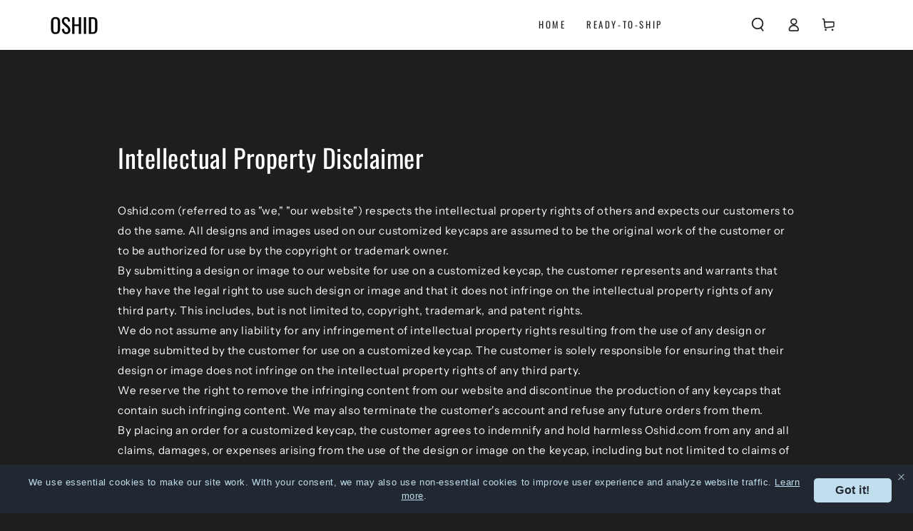

--- FILE ---
content_type: text/css
request_url: https://oshid.com/cdn/shop/t/10/assets/base.css?v=81229912426285059981683606622
body_size: 8546
content:
:root{--color-foreground: var(--color-base-text);--color-background: var(--color-base-background);--color-heading: var(--color-base-heading);--color-border: var(--color-base-border)}:root{--color-button-background: var(--color-base-accent);--color-button-border: var(--color-base-accent);--color-button-text: var(--color-base-solid-button-labels)}.button--secondary{--color-button-background: var(--color-background);--color-button-border: var(--color-base-outline-button-labels);--color-button-text: var(--color-base-outline-button-labels)}.button--tertiary{--color-button-background: var(--color-background);--color-button-border: var(--color-border);--color-button-text: var(--color-base-outline-button-labels)}:root{--color-link: var(--color-base-outline-button-labels)}:root{--color-badge-background: rgba(var(--color-background), .95);--color-badge-foreground: rgb(var(--color-foreground));--color-badge-border: rgb(var(--color-border))}:root{--duration-short: .1s;--duration-default: .25s;--duration-long: .5s;--duration-animate: 1s;--image-position: center center}.no-js:not(html){display:none!important}html.no-js .no-js:not(html){display:block!important}.no-js-inline{display:none!important}html.no-js .no-js-inline{display:inline-block!important}html.no-js .no-js-hidden{display:none!important}html{-moz-osx-font-smoothing:grayscale;-webkit-font-smoothing:antialiased}.page-width{max-width:var(--page-width);margin:0 auto;padding:0 1.5rem}.page-width-desktop{padding:0;margin:0 auto}@media screen and (min-width: 750px){.page-width{padding:0 5rem}.page-width--narrow{padding:0 9rem}.page-width-desktop{padding:0}}@media screen and (min-width: 990px){.page-width--inner{padding:0 15rem}.page-width--narrow{max-width:72.6rem;padding:0}.page-width-desktop{max-width:var(--page-width);padding:0 5rem}}.page-width--full-width{max-width:100%;padding:0}.section+.section{margin-top:var(--spacing-sections-mobile)}@media screen and (min-width: 750px){.section+.section{margin-top:var(--spacing-sections-desktop)}}.element-margin{margin-top:5rem}.element-margin-small{margin-top:3rem}@media screen and (min-width: 750px){.element-margin{margin-top:calc(5rem + var(--page-width-margin))}}[data-page-rendering] .shopify-section+.shopify-section{content-visibility:auto}.shopify-design-mode[data-page-rendering] .shopify-section+.shopify-section,.no-js [data-page-rendering] .shopify-section+.shopify-section{content-visibility:visible}body{color:rgb(var(--color-foreground));background-color:rgb(var(--color-background));overflow-x:hidden}.background-secondary{border-top:.1rem solid rgb(var(--color-border));padding:4rem 0 5rem}@media screen and (min-width: 750px){.background-secondary{padding:6rem 0 5rem}}.grid-auto-flow{display:grid;grid-auto-flow:column}.page-margin,.shopify-challenge__container{margin:7rem auto}.rte-width{max-width:82rem;margin:0 auto 2rem}.list-unstyled{margin:0;padding:0;list-style:none}.hidden{display:none!important}.visually-hidden{position:absolute!important;overflow:hidden;width:.1rem;height:.1rem;margin:-.1rem;padding:0;border:0;clip:rect(0 0 0 0);word-wrap:normal!important}.visually-hidden--inline{margin:0;height:1em}.overflow-hidden{overflow:hidden}body.overflow-hidden{padding-inline-end:var(--scrollbar-width)}.skip-to-content-link:focus{z-index:9999;position:inherit;width:auto;height:auto;clip:auto}.full-width-link{position:absolute;top:0;right:0;bottom:0;left:0;z-index:2}.heading,h1,h2,h3,h4,h5,.h0,.h1,.h2,.h3,.h4,.h5{font-family:var(--font-heading-family);font-style:var(--font-heading-style);font-weight:var(--font-heading-weight);letter-spacing:calc(var(--font-heading-scale) * .06rem);color:rgb(var(--color-heading));line-height:calc(1 + .3/max(1,var(--font-heading-scale)))}.h0{font-size:calc(var(--font-heading-scale) * 3.6rem)}@media only screen and (min-width: 750px){.h0{font-size:calc(var(--font-heading-scale) * 6rem)}}h1,.h1{font-size:calc(var(--font-heading-scale) * 2.8rem)}@media only screen and (min-width: 750px){h1,.h1{font-size:calc(var(--font-heading-scale) * 4rem)}}h2,.h2{font-size:calc(var(--font-heading-scale) * 2rem)}@media only screen and (min-width: 750px){h2,.h2{font-size:calc(var(--font-heading-scale) * 2.8rem)}}h3,.h3{font-size:calc(var(--font-heading-scale) * 1.7rem)}@media only screen and (min-width: 750px){h3,.h3{font-size:calc(var(--font-heading-scale) * 2rem)}}h4,.h4{font-family:var(--font-heading-family);font-style:var(--font-heading-style);font-size:calc(var(--font-heading-scale) * 1.5rem)}@media only screen and (min-width: 750px){h4,.h4{font-size:calc(var(--font-heading-scale) * 1.6rem)}}h5,.h5{font-size:calc(var(--font-heading-scale) * 1.2rem)}@media only screen and (min-width: 750px){h5,.h5{font-size:calc(var(--font-heading-scale) * 1.3rem)}}h6,.h6{color:rgba(var(--color-foreground),.75);margin-block-start:1.67em;margin-block-end:1.67em}[data-heading-capitalize] h1,[data-heading-capitalize] h2,[data-heading-capitalize] h3,[data-heading-capitalize] .h0,[data-heading-capitalize] .h1,[data-heading-capitalize] .h2,[data-heading-capitalize] .h3,[data-heading-capitalize] .card-information__text,[data-heading-capitalize] .bundle-products .product-title{text-transform:uppercase}[data-heading-capitalize] .article-card__title,[data-heading-capitalize] .article-template__navigation .h3{font-size:calc(var(--font-heading-scale) * 1.7rem - .2rem);letter-spacing:.2em}[data-heading-capitalize] .card-information__text.h4,[data-heading-capitalize] .bundle-products .product-title{font-size:calc(var(--font-heading-scale) * 1.5rem - .2rem);letter-spacing:.2em}@media only screen and (min-width: 750px){[data-heading-capitalize] .article-card__title,[data-heading-capitalize] .article-template__navigation .h3{font-size:calc(var(--font-heading-scale) * 2rem - .2rem)}[data-heading-capitalize] .card-information__text.h4,[data-heading-capitalize] .bundle-products .product-title{font-size:calc(var(--font-heading-scale) * 1.6rem - .2rem)}}blockquote{font-style:italic;color:rgba(var(--color-foreground),.75);border-inline-start:.2rem solid rgb(var(--color-border));padding-inline-start:1rem}@media screen and (min-width: 750px){blockquote{padding-inline-start:1.5rem}}.caption{font-size:1rem;letter-spacing:.07rem;line-height:calc(1 + .7 / var(--font-body-scale))}@media screen and (min-width: 750px){.caption{font-size:1.2rem}}.typeset0,.typeset,.typeset2,.typeset3{line-height:calc(1 + .4 / var(--font-body-scale));color:rgb(var(--color-foreground))}.typeset0{font-size:1.3rem}@media screen and (min-width: 750px){.typeset0{font-size:1.4rem}}.typeset{font-size:1.5rem}@media screen and (min-width: 750px){.typeset{font-size:1.6rem}}.typeset2{font-size:1.8rem}@media screen and (min-width: 750px){.typeset2{font-size:2rem}}.typeset3{font-size:2rem}@media screen and (min-width: 750px){.typeset3{font-size:2.4rem}}.typeset .link,.typeset2 .link,.typeset3 .link{font-size:inherit}.caption-with-letter-spacing{font-size:1rem;letter-spacing:.13rem;line-height:calc(1 + .2 / var(--font-body-scale));text-transform:uppercase;color:rgba(var(--color-foreground),.75)}.caption-with-letter-spacing .link{font-size:inherit;color:inherit}.caption-large,.customer .field input,.customer select,.field__input,.form__label,.select__select{font-size:1.3rem;line-height:calc(1 + .5 / var(--font-body-scale));letter-spacing:.04rem}.color-foreground{color:rgb(var(--color-foreground))}table:not([class]){table-layout:fixed;border-collapse:collapse;font-size:1.4rem;border-style:hidden;box-shadow:0 0 0 .1rem rgb(var(--color-border))}table:not([class]) td,table:not([class]) th{padding:1em;border:.1rem solid rgb(var(--color-border))}@media screen and (max-width: 749px){.small-hide{display:none!important}}@media screen and (min-width: 750px) and (max-width: 989px){.medium-hide{display:none!important}}@media screen and (min-width: 990px){.large-up-hide{display:none!important}}.center{text-align:center}.left{text-align:start}.right{text-align:end}@media screen and (max-width: 749px){.mobile-center{text-align:center}.mobile-left{text-align:start}.mobile-right{text-align:end}}.uppercase{text-transform:uppercase}.light{opacity:.7}a:empty,ul:empty,dl:empty,div:empty,section:empty,article:empty,p:empty,h1:empty,h2:empty,h3:empty,h4:empty,h5:empty,h6:empty{display:none}.link{font-family:inherit;font-size:1.4rem;cursor:pointer;padding:0;position:relative;border:none;box-shadow:none;text-decoration:none;color:rgb(var(--color-link));background-color:transparent;background-image:linear-gradient(to top,rgb(var(--color-border)) 0px 0px),linear-gradient(to top,transparent 0px,transparent 0px);background-repeat:no-repeat;background-position:right bottom,right bottom;background-size:0% .1rem,100% .1rem;transition-property:background-size;transition-timing-function:ease;transition-duration:var(--duration-default)}@media screen and (hover: hover){.link:hover{background-position:left bottom,left bottom;background-size:100% .1rem,100% .1rem}}.link--text{color:rgb(var(--color-foreground))}.link--underline{background-image:linear-gradient(to top,rgb(var(--color-link)) 0px 0px),linear-gradient(to top,rgb(var(--color-border)) 0px 0px)}.link-with-icon{background-image:none;display:inline-flex;align-items:center;text-decoration:none;white-space:nowrap}.link-with-icon .label{position:relative}@media screen and (hover: hover){.link-with-icon .label{background-color:transparent;background-image:linear-gradient(to top,rgb(var(--color-link)) 0px 0px),linear-gradient(to top,rgb(var(--color-border)) 0px 0px);background-repeat:no-repeat;background-position:right bottom,right bottom;background-size:0% .1rem,100% .1rem;transition:background-size var(--duration-default) ease}.link-with-icon:hover .label{background-position:left bottom,left bottom;background-size:100% .1rem,100% .1rem}}.link-with-icon .icon{width:1.8rem;height:1.8rem;margin-inline-end:1rem}.circle-divider:after{content:"\2022";font-weight:400;margin:0 1.3rem 0 1.5rem}.circle-divider:last-of-type:after{content:none}.dash-divider:after{content:"\2014";font-weight:400;margin:0 1rem 0 1.2rem}.dash-divider:last-of-type:after{content:none}hr{border:none;height:.1rem;background-color:rgb(var(--color-border));display:block;margin:5rem 0}@media screen and (min-width: 750px){hr{margin:7rem 0}}.full-unstyled-link{text-decoration:none;color:currentColor;display:block;position:absolute;top:0;right:0;bottom:0;left:0;z-index:1}.placeholder{background-color:rgba(var(--color-base-text),.04);color:rgba(var(--color-base-text),.55);fill:rgba(var(--color-base-text),.55)}details>*{box-sizing:border-box}.break{word-break:break-word}.visibility-hidden{visibility:hidden}@media (prefers-reduced-motion){.motion-reduce{transition:none!important;animation:none!important}}@media screen and (hover: hover){.animate-arrow .icon-arrow path{transform:translate(-.25rem);transition:transform var(--duration-default) ease}.animate-arrow:hover .icon-arrow path{transform:translate(-.05rem)}}summary{cursor:pointer;list-style:none;position:relative}summary .icon-caret{position:absolute;top:50%;right:1.5rem;margin-top:-.3rem;height:.6rem;transition:transform var(--duration-default) ease}summary::-webkit-details-marker{display:none}.disclosure-has-popup{position:relative}.disclosure-has-popup[open]>summary:before{content:"";position:fixed;top:0;left:0;width:100vw;height:100vh;z-index:2;display:block;cursor:default;background:none}.disclosure-has-popup>summary:before{content:none}.disclosure-has-popup[open]>summary+*{z-index:101}*:focus{outline:0;box-shadow:none}*:focus-visible{outline:.2rem solid rgb(var(--color-keyboard-focus));outline-offset:.3rem;box-shadow:0 0 0 .3rem rgb(var(--color-background)),0 0 .5rem .4rem rgba(var(--color-keyboard-focus),.5)}.focused,.no-js *:focus{outline:.2rem solid rgb(var(--color-keyboard-focus));outline-offset:.3rem;box-shadow:0 0 0 .3rem rgb(var(--color-background)),0 0 .5rem .4rem rgba(var(--color-keyboard-focus),.5)}.no-js *:focus:not(:focus-visible){outline:0;box-shadow:none}.focus-inset:focus-visible{outline:.2rem solid rgb(var(--color-keyboard-focus));outline-offset:-.2rem;box-shadow:0 0 .2rem rgba(var(--color-keyboard-focus),.5)}.focused.focus-inset,.no-js .focus-inset:focus{outline:.2rem solid rgb(var(--color-keyboard-focus));outline-offset:-.2rem;box-shadow:0 0 .2rem rgba(var(--color-keyboard-focus),.5)}.no-js .focus-inset:focus:not(:focus-visible){outline:0;box-shadow:none}.focus-none{box-shadow:none!important;outline:0!important}.focus-offset:focus-visible{outline:.2rem solid rgb(var(--color-keyboard-focus));outline-offset:1rem;box-shadow:0 0 0 1rem rgb(var(--color-background)),0 0 .2rem 1.2rem rgba(var(--color-keyboard-focus),.5)}.focus-offset.focused,.no-js .focus-offset:focus{outline:.2rem solid rgb(var(--color-keyboard-focus));outline-offset:1rem;box-shadow:0 0 0 1rem rgb(var(--color-background)),0 0 .2rem 1.2rem rgba(var(--color-keyboard-focus),.5)}.no-js .focus-offset:focus:not(:focus-visible){outline:0;box-shadow:none}.title-wrapper{display:flex;flex-wrap:wrap;align-items:flex-end;justify-content:space-between;gap:1rem;margin-bottom:2rem}.title-wrapper.center{justify-content:center}.title-wrapper.right{justify-content:flex-end}.title-wrapper .title{margin:0}.title{margin:3rem 0 2rem}.title--primary{margin:4rem 0}@media screen and (min-width: 990px){.title{margin:5rem 0 3rem}.title--primary{margin:2rem 0}.title-wrapper{margin-bottom:3rem;align-items:center}}.title-wrapper .link{font-size:1.6rem;margin-top:0;flex-shrink:0}.title-wrapper .link-with-icon{display:flex;align-items:center;text-transform:uppercase;font-family:var(--font-heading-family);font-size:calc(var(--font-heading-scale) * 1.3rem);letter-spacing:.3rem;font-weight:600}.title-wrapper.right .link-with-icon .icon{width:1.5rem}.title-wrapper--no-margin{margin-bottom:0}.title-wrapper--no-heading{display:none}@media screen and (max-width: 989px){.title-wrapper--mobile-link{display:flex}}[data-heading-center] .title-wrapper:not(.title-wrapper--no-heading){flex-direction:column;align-items:center;text-align:center}[data-heading-center] .page-title{text-align:center}.title .link{font-size:inherit;line-height:normal}.subtitle{font-size:1.6rem;line-height:calc(1 + .6 / var(--font-body-scale));letter-spacing:.05rem;color:rgba(var(--color-foreground),.7)}@media screen and (min-width: 750px){.subtitle{font-size:1.8rem;line-height:calc(1 + .8 / var(--font-body-scale))}}.grid{display:flex;flex-wrap:wrap;margin-bottom:2rem;padding:0;list-style:none;column-gap:var(--grid-horizontal-spacing);--grid-horizontal-spacing: 1rem}@media screen and (min-width: 480px){.grid{--grid-horizontal-spacing: 2rem}}@media screen and (min-width: 750px){.grid{--grid-horizontal-spacing: 3rem}}.grid__item{padding-bottom:.5rem;flex-grow:1;flex-shrink:0;width:calc(25% - var(--grid-horizontal-spacing) * 3 / 4);max-width:calc(50% - var(--grid-horizontal-spacing) / 2)}@media screen and (min-width: 750px){.grid__item{padding-bottom:1rem}.grid__item--one-third{max-width:100%;width:calc(33.33% - var(--grid-horizontal-spacing) / 2)}.grid__item--two-third{max-width:100%;width:calc(66.67% - var(--grid-horizontal-spacing) / 2)}.grid__item--one-quarter{max-width:100%;width:calc(25% - var(--grid-horizontal-spacing) / 2)}.grid__item--three-quarter{max-width:100%;width:calc(75% - var(--grid-horizontal-spacing) / 2)}}.grid--gapless{margin-bottom:0;--grid-horizontal-spacing: 0rem}.grid--gapless .grid__item{padding-bottom:0}@media screen and (max-width: 749px){.grid__item.slider__slide--full-width{width:100%;max-width:none}}@media screen and (min-width: 750px) and (max-width: 989px){.grid--1-col-tablet .grid__item{max-width:100%}.grid--one-third-max.grid--2-col-tablet .grid__item{max-width:calc(50% - var(--grid-horizontal-spacing) / 2)}.grid--one-third-max.grid--3-col-tablet .grid__item{max-width:calc(33.33% - var(--grid-horizontal-spacing) * 2 / 3)}}@media screen and (min-width: 990px){.grid--one-third-max.grid--3-col-desktop .grid__item{max-width:calc(33.33% - var(--grid-horizontal-spacing) * 2 / 3)}}.grid--1-col .grid__item{max-width:100%;width:100%}.grid--3-col .grid__item{width:calc(33.33% - var(--grid-horizontal-spacing) * 2 / 3)}@media screen and (min-width: 750px){.grid--3-col .grid__item{width:calc(33.33% - var(--grid-horizontal-spacing) * 2 / 3)}}.grid--2-col .grid__item{width:calc(50% - var(--grid-horizontal-spacing) / 2);max-width:100%}@media screen and (min-width: 750px){.grid--2-col .grid__item{width:calc(50% - var(--grid-horizontal-spacing) / 2);max-width:calc(50% - var(--grid-horizontal-spacing) / 2)}.grid--4-col-tablet .grid__item{width:calc(25% - var(--grid-horizontal-spacing) * 3 / 4)}.grid--3-col-tablet .grid__item{width:calc(33.33% - var(--grid-horizontal-spacing) * 2 / 3)}.grid--2-col-tablet .grid__item{width:calc(50% - var(--grid-horizontal-spacing) / 2)}.grid--1-col-tablet .grid__item{width:100%}}@media screen and (min-width: 990px){.grid--5-col-desktop .grid__item{width:calc(20% - var(--grid-horizontal-spacing) * 4 / 5)}.grid--4-col-desktop .grid__item{width:calc(25% - var(--grid-horizontal-spacing) * 3 / 4)}.grid--3-col-desktop .grid__item{width:calc(33.33% - var(--grid-horizontal-spacing) * 2 / 3)}.grid--2-col-desktop .grid__item{width:calc(50% - var(--grid-horizontal-spacing) / 2)}}@media screen and (max-width: 480px){.grid--1-col-mobile .grid__item{max-width:100%;width:100%}}.grid__item--vertical-align{align-self:center}.grid__item--full-width{flex:0 0 100%;max-width:100%}.grid--no-gutters{column-gap:0}.grid--no-gutters .grid__item{padding-bottom:0}.media-wrapper{display:block;position:relative;overflow:hidden;background-color:rgb(var(--color-placeholder))}[data-lazy-image] .media-wrapper.loading,.media-wrapper[loading]{position:relative}[data-lazy-image] .media-wrapper.loading:before,[data-lazy-image] .media-wrapper.loading:after,.media-wrapper[loading]:before,.media-wrapper[loading]:after{content:"";position:absolute;width:5rem;height:.2rem;left:50%;top:50%;margin-top:-.1rem;margin-left:-2.5rem;z-index:1;background-color:rgb(var(--color-base-background))}[data-lazy-image] .media-wrapper.loading:before,.media-wrapper[loading]:before{opacity:1;background-color:rgb(var(--color-base-text))}[data-lazy-image] .media-wrapper.loading:after,[data-lazy-image] .media-wrapper--small.loading:after,.media-wrapper[loading]:after{animation:preloading 1.5s infinite ease;will-change:transform}[data-lazy-image] .media-wrapper.loading img[is=lazy-image],.media-wrapper[loading] img[is=lazy-image]{opacity:0}.media-wrapper--large[loading]:before,.media-wrapper--large[loading]:after{width:8rem;height:.3rem;margin-left:-4rem;margin-top:-.15rem}[data-lazy-image] .media-wrapper--small.loading:before,[data-lazy-image] .media-wrapper--small.loading:after{width:3rem;margin-left:-1.5rem}.media{display:block;position:relative;overflow:hidden}.media--transparent{background-color:transparent}.media>*:not(.zoom,.deferred-media__poster-button),.media model-viewer{display:block;max-width:100%;position:absolute;top:0;left:0;height:100%;width:100%}.media>img{backface-visibility:hidden;object-fit:cover;object-position:var(--image-position);transition:opacity var(--duration-long) ease}.media--image-contain>img{object-fit:contain}.media--square{padding-bottom:100%}.media--portrait{padding-bottom:125%}.media--landscape{padding-bottom:66.6%}.media--cropped{padding-bottom:56%}.media--wide{padding-bottom:56.25%}.media--circle{padding-bottom:100%;border-radius:50%}.media.media--hover-effect>img+img{opacity:0;background-color:rgb(var(--color-placeholder))}@media screen and (min-width: 990px){.media--cropped{padding-bottom:63%}}.media .image-fit{position:relative;width:100%;height:100%;object-fit:cover;z-index:1;object-position:var(--image-position)}.media--image-contain .image-fit{object-fit:contain}.media--adapt{position:relative;height:0;padding-bottom:var(--image-ratio-percent)}.media--adapt .image-fit{position:absolute;top:0;left:0;right:0;bottom:0}.media--400px{height:260px}.media--450px{height:292.5px}.media--500px{height:325px}.media--550px{height:357.5px}.media--600px{height:390px}.media--650px{height:422.5px}.media--700px{height:455px}.media--750px{height:487.5px}.media--850px{height:552.5px}.media--900px{height:585px}.media--100vh{height:100vh}@media screen and (min-width: 750px){.media--400px{height:400px}.media--450px{height:450px}.media--500px{height:500px}.media--550px{height:550px}.media--600px{height:600px}.media--650px{height:650px}.media--700px{height:700px}.media--750px{height:750px}.media--850px{height:850px}.media--900px{height:900px}}@media screen and (max-width: 749px){.media-mobile--200px{height:200px}.media-mobile--250px{height:250px}.media-mobile--300px{height:300px}.media-mobile--400px{height:400px}.media-mobile--500px{height:500px}.media-mobile--600px{height:600px}.media-mobile--100vh{height:90vh}.media-mobile--square{padding-bottom:100%}.media-mobile--portrait{padding-bottom:125%}.media-mobile--landscape{padding-bottom:66.6%}.media-mobile--adapt{position:relative;height:0;padding-bottom:var(--image-ratio-percent)}.media-mobile--adapt .image-fit{position:absolute;top:0;left:0;right:0;bottom:0}}deferred-media{display:block}.button,.shopify-challenge__button{position:relative;z-index:1;cursor:pointer;display:inline-flex;justify-content:center;align-items:center;box-sizing:border-box;font-family:inherit;padding:1rem 3rem;padding-top:calc(1rem + var(--font-button-baseline));text-decoration:none;border-radius:var(--button-radius);border:var(--button-border-width) solid rgb(var(--color-button-border));color:rgb(var(--color-button-text));background-color:rgb(var(--color-button-background));font-family:var(--font-button-family);min-width:24rem;max-width:100%;min-height:4.6rem;text-transform:uppercase;font-weight:600;transition-property:color,background-color,box-shadow;transition-duration:var(--duration-long);transition-timing-function:ease;-webkit-appearance:none;appearance:none;overflow:hidden;box-shadow:var(--button-shadow-horizontal-offset) var(--button-shadow-vertical-offset) rgba(var(--color-shadow),var(--shadow-opacity))}.shopify-challenge__button{border:var(--button-border-width) solid rgb(var(--color-button-border))}@media screen and (min-width: 750px){.button,.shopify-challenge__button{min-height:5rem}.button--large{font-size:calc(var(--font-button-size) + 2px);padding:1.5rem 3rem;padding-top:calc(1.5rem + var(--font-button-baseline));min-height:6rem}}.button[disabled],.button[aria-disabled=true]{pointer-events:none}.button,.button-label,.shopify-challenge__button{font-size:var(--font-button-size);letter-spacing:.2em;line-height:calc(1 + .2 / var(--font-body-scale))}.button--tertiary{font-size:calc(var(--font-button-size) - 1px);padding:.8rem 1.5rem;padding-top:calc(.8rem + var(--font-button-baseline));min-width:9rem;min-height:4rem;line-height:calc(1 + .8 / var(--font-body-scale));border:none;box-shadow:inset 0 0 0 .1rem rgb(var(--color-button-border));transition:box-shadow var(--duration-default) ease}.button--small{font-size:max(calc(var(--font-button-size) - 2px),1.2rem);padding:.6rem 2rem;padding-top:calc(.6rem + var(--font-button-baseline));min-height:4rem;min-width:18rem}.shopify-challenge__container .shopify-challenge__button{min-width:16rem;margin-top:3rem}@media screen and (hover: hover){.button:after{content:"";z-index:-1;position:absolute;top:0;left:-100%;width:100%;height:100%;transform:skew(-15deg);background-image:linear-gradient(90deg,transparent,rgba(var(--color-button-text),.25),transparent)}.button--secondary:after{content:"";z-index:-1;position:absolute;top:0;right:0;bottom:0;left:0;width:120%;height:100%;background-image:none;background-color:rgb(var(--color-button-text));backface-visibility:hidden;will-change:transform;transform:rotate3d(0,0,1,10deg) translate3d(-1.2em,110%,0);transform-origin:0% 100%;transition:transform var(--duration-long) ease}.button--tertiary:after{content:none}.button:hover{box-shadow:none;background-color:rgba(var(--color-button-background),.85);transition-delay:var(--duration-default)}.button:hover:after{animation:shine var(--duration-animate) ease}.button--secondary:hover{color:rgb(var(--color-button-background));transition-delay:0s}.button--secondary:hover:after{animation:none;transform:rotate3d(0,0,1,0) translateZ(0)}.button--tertiary:hover{color:rgb(var(--color-button-text));box-shadow:inset 0 0 0 .2rem rgb(var(--color-button-border));transition-delay:0s}@keyframes shine{to{left:100%}}}.button:disabled,.button[aria-disabled=true],.button.disabled{cursor:not-allowed;opacity:.5}.button--full-width{display:flex;width:100%}.button.loading{color:transparent}.button.loading:after{content:"";display:block;animation:loading var(--duration-long) infinite linear;border:.2rem solid transparent;border-inline-start:.2rem solid rgb(var(--color-button-text));border-radius:100%;height:2.4rem;width:2.4rem;z-index:-1;position:absolute;left:50%;top:50%;margin-top:-1.2rem;margin-left:-1.2rem;right:auto;bottom:auto;background:none;transform:none;transform-origin:unset}.button--small.loading:before{width:2rem;height:2rem}@keyframes loading{0%{transform:rotate(0)}to{transform:rotate(360deg)}}.button--cta{min-height:4.5rem;background:none;box-shadow:none;min-width:auto;max-width:100%;padding:0;border:none;justify-content:space-between;text-transform:none;color:rgb(var(--color-link))}.button--cta.button--small{min-height:2.7rem;min-width:auto}.button--cta.button--small .label{padding-inline-end:1rem;font-size:1rem;line-height:2rem;text-transform:uppercase;letter-spacing:.2em}@media screen and (min-width: 750px){.button--cta{min-width:22.5rem}.button--cta.button--large .label{font-size:1.8rem}}@media screen and (hover: hover){.button--cta:hover{color:rgb(var(--color-link));background-color:transparent}}.button--cta:before,.button--cta:after{content:"";position:absolute;width:100%;height:.1rem;bottom:0;right:0;top:auto;left:auto;transform:none;border:none;background-image:none;background-color:rgb(var(--color-border));transition:transform var(--duration-default) ease}.button--cta:before{transform:scaleX(0);transform-origin:left;transition-delay:0s}.button--cta:after{transform-origin:right;transition-delay:.25s}@media screen and (hover: hover){.button--cta:hover:before{transform:scaleX(1);transition-delay:.25s}.button--cta:hover:after{transform:scaleX(0);transition-delay:0s}}.button--cta .label{padding-inline-end:2rem;font-size:1.6rem;line-height:calc(1 + .8 / var(--font-body-scale));letter-spacing:.04rem;text-align:start;display:inline-block;vertical-align:top;overflow:hidden;transition:transform var(--duration-default) ease}@media screen and (hover: hover){.button--cta:hover .label{transform:translate(.5rem)}}.button--cta .icon{fill:currentColor;width:1.5rem;height:1.5rem}.button--cta.loading{color:rgb(var(--color-link))}.button--cta.loading:before{content:none}.button--cta.loading:after{background-color:transparent;border-width:.1rem;width:1.6rem;height:1.6rem;margin-top:-.8rem;margin-left:0;left:auto;right:0}.button--cta.loading .icon{color:transparent}.button--arrow{box-shadow:none;min-height:auto;min-width:auto}.field__input,.select__select,.customer .field input,.customer select{font-family:inherit;-webkit-appearance:none;appearance:none;background-color:transparent;border:0;border-radius:0;color:rgb(var(--color-foreground));width:100%;box-shadow:inset 0 0 0 .1rem rgb(var(--color-border));height:4.2rem;box-sizing:border-box;transition:box-shadow var(--duration-default) ease}@media screen and (min-width: 750px){.field__input,.select__select,.customer .field input,.customer select{min-height:4.5rem}}.select__select{font-size:1.2rem;color:rgba(var(--color-foreground),.75)}@media screen and (hover: hover){.field__input:hover,.select__select:hover,.customer .field input:hover,.customer select:hover{box-shadow:inset 0 0 0 .2rem rgb(var(--color-border))}}.field__input.invalid,.select__select.invalid,.customer .field input.invalid,.customer select.invalid{box-shadow:inset 0 0 0 .1rem var(--color-critical)}@media screen and (hover: hover){.field__input.invalid:hover,.select__select.invalid:hover,.customer .field input.invalid:hover,.customer select.invalid:hover{box-shadow:inset 0 0 0 .2rem var(--color-critical)}}.field__input:focus-visible,.select__select:focus-visible,.customer .field input:focus-visible,.customer select:focus-visible{outline:none;box-shadow:inset 0 0 0 .2rem rgb(var(--color-border))}.text-area,.select{display:inline-block;position:relative;width:100%}.select .icon-caret,.customer select+svg{height:.6rem;pointer-events:none;position:absolute;top:calc(50% - .35rem);right:1.5rem}.select__select,.customer select{cursor:pointer;padding:0;padding-inline-start:1.5rem;padding-inline-end:4rem}.field{position:relative;width:100%;display:flex}.customer .field{display:block}.field--with-error{flex-wrap:wrap}.field__input,.customer .field input{flex-grow:1;text-align:start;padding:1.5rem}.field__input::-webkit-search-cancel-button,.customer .field input::-webkit-search-cancel-button{display:none}.field__input::placeholder,.customer .field input::placeholder{color:rgb(var(--color-foreground));opacity:.7;transition:opacity var(--duration-default) ease}.field__input:focus::placeholder,.customer .field input:focus::placeholder{opacity:.4}.field__input:-webkit-autofill,.customer .field input:-webkit-autofill{background-clip:text;-webkit-background-clip:text}.field__input::-webkit-search-decoration,.customer .field input::-webkit-search-decoration{-webkit-appearance:none}.field__button{align-items:center;background-color:transparent;border:0;color:currentColor;cursor:pointer;display:flex;height:4.4rem;justify-content:center;overflow:hidden;padding:0;position:absolute;right:0;top:0;width:4.4rem}@media screen and (hover: hover){.field__button:hover{color:currentColor}}.field__button:before{content:none}.field__button>.icon{height:2.5rem;width:2.5rem}.text-area{font-family:var(--font-body-family);font-style:var(--font-body-style);font-weight:var(--font-body-weight);padding:1.2rem;min-height:10rem;resize:none}.text-area--resize-vertical{resize:vertical}input[type=checkbox]{display:inline-block;width:auto;margin-inline-end:.5rem}.form__label{display:block;margin-bottom:.6rem}.form__message{font-family:var(--font-body-family);align-items:center;display:grid;grid-template-columns:auto 1fr;font-size:1.4rem;line-height:1;margin-top:1rem;margin-bottom:0;font-weight:400;color:var(--color-success)}.form__message.errors{color:var(--color-critical)}.form__message.errors .rte a{color:inherit}.form__message.errors+.errors{margin-top:1rem}.form__message.errors+.errors ul{margin-top:0}.customer .field .form__message{font-size:1.4rem;text-align:start}.form__message .icon,.customer .form__message .icon{align-self:flex-start;height:1.6rem;width:1.6rem;margin-inline-end:.5rem}.customer .field .form__message .icon{align-self:start}.form-status{margin:0;font-size:1.6rem}.form-status .icon{width:1.8rem;height:1.8rem}.form-status-list{padding:0;margin:2rem 0 4rem}.form-status-list li{list-style-position:inside}.form-status-list .link:first-letter{text-transform:capitalize}.quantity{position:relative;width:12rem;display:flex;align-items:center;--color-keyboard-focus: var(--color-border)}.form__label+.quantity{width:14rem;box-shadow:0 0 0 .1rem rgb(var(--color-border))}.no-js .quantity{height:4rem;width:10rem;box-shadow:0 0 0 .1rem rgb(var(--color-border))}.quantity__input{font-family:inherit;color:currentColor;font-size:1.4rem;font-weight:500;opacity:.85;text-align:center;background-color:transparent;border:0;padding:0 .5rem;height:3.6rem;width:100%;flex-grow:1;-webkit-appearance:none;appearance:none}.form__label+.quantity .quantity__input{height:4.5rem}.quantity__button{padding:0;position:relative;flex:0 0 3.6rem;width:3.6rem;height:3.6rem;border-radius:50%;flex-shrink:0;font-size:1.8rem;border:0;cursor:pointer;display:flex;align-items:center;justify-content:center;color:rgb(var(--color-foreground));background-color:rgba(var(--color-foreground),.06);transition:color var(--duration-default) ease}.form__label+.quantity .quantity__button{flex:0 0 2.6rem;width:2.6rem;height:2.6rem}.form__label+.quantity .quantity__button:first-child{margin-inline-start:1rem}.form__label+.quantity .quantity__button:last-child{margin-inline-end:1rem}.quantity__button:after{content:"";width:100%;height:100%;pointer-events:none;position:absolute;z-index:1;top:0;left:0;border-radius:50%;transform:scale(0);background-color:rgb(var(--color-foreground));transition:transform var(--duration-default) ease}@media screen and (hover: hover){.quantity__button:hover{color:rgb(var(--color-background))}.quantity__button:hover:after{transform:scale(1)}}.quantity__button .icon{flex:0 0 1rem;width:1rem;height:1rem;pointer-events:none;position:relative;z-index:2}.quantity__input:-webkit-autofill,.quantity__input:-webkit-autofill:hover,.quantity__input:-webkit-autofill:active{box-shadow:0 0 0 10rem rgb(var(--color-background)) inset!important;-webkit-box-shadow:0 0 0 10rem rgb(var(--color-background)) inset!important}.quantity__input::-webkit-outer-spin-button,.quantity__input::-webkit-inner-spin-button{-webkit-appearance:none;margin:0}.quantity__input[type=number]{-moz-appearance:textfield}.modal__toggle{list-style-type:none}.no-js details[open] .modal__toggle{position:absolute;z-index:101;height:3.4rem;width:4.4rem;right:1.5rem}@media screen and (min-width: 750px){.no-js details[open] .modal__toggle{height:4.4rem;right:calc(50% - 30rem)}}.modal__toggle-close{display:none}.no-js details[open] .modal__toggle span{width:2.4rem;height:2.4rem;position:absolute;top:50%;left:50%;transform:translate(-50%,-50%);border-radius:50%;background-color:rgb(var(--color-background))}.no-js details[open] .modal__toggle .icon-close{display:flex;width:1.2rem;height:1.2rem}.modal__toggle-open{display:flex}.no-js details[open] .modal__toggle-open{display:none}.no-js .modal__close-button{visibility:hidden}.modal__close-button{padding:1.2rem;height:4.4rem;width:4.4rem;border:none;background-color:transparent;cursor:pointer;position:relative;color:rgb(var(--color-link))}.modal__close-button .icon{width:2rem;height:2rem;transition:transform var(--duration-default) ease}@media screen and (hover: hover){.modal__close-button:hover .icon{transform:scale(.8) rotate(90deg)}}.modal__content{position:absolute;top:0;left:0;right:0;bottom:0;background-color:rgb(var(--color-background));z-index:1;display:flex;justify-content:center;align-items:center}.no-js details[open] .modal__content{overflow:visible}.no-js details[open] .modal-overlay{display:block;animation:fade-in var(--duration-long) ease}.no-js details[open] .modal-overlay:after{content:"";position:absolute;background-color:rgba(var(--color-overlay),.5);top:100%;left:0;right:0;height:100vh}.cart-count-bubble:empty{display:none}.cart-count-bubble{position:absolute;background-color:rgb(var(--color-base-accent));color:rgb(var(--color-base-solid-button-labels));font-family:var(--font-button-family);height:1.4rem;width:1.4rem;border-radius:100%;display:flex;justify-content:center;align-items:center;font-size:.9rem;top:0;right:.5rem;line-height:1;transition-property:opacity,transform,color,background-color;transition-duration:var(--duration-default);transition-timing-function:ease}@media screen and (min-width: 750px){.cart-count-bubble{top:.6rem}}.cart-count-bubble--dot{top:1.2rem;right:.8rem;width:.4rem;height:.4rem;background-color:rgb(var(--color-header-foreground))}.shopify-section-header.animate{transition:transform var(--duration-default) ease}.header-wrapper{display:block;position:relative;z-index:20;transition:box-shadow var(--duration-default) ease}.header-wrapper--border-bottom{box-shadow:0 .1rem rgba(var(--color-header-border),.3)}.header{display:grid;grid-template-areas:"left-icon heading icons";grid-template-columns:1fr 2fr 1fr;align-items:center;padding-top:1rem;padding-bottom:1rem}@media screen and (min-width: 990px){.header--top-left{grid-template-areas:"heading icons" "navigation navigation";grid-template-columns:1fr auto}.header--middle-left{grid-template-areas:"heading navigation icons";grid-template-columns:auto 1fr auto;column-gap:2rem}.header--top-center{grid-template-areas:"left-icon heading icons" "navigation navigation navigation"}.header--center-split{grid-template-areas:"left-icon navigation heading navigation-split icons";grid-template-columns:auto 1fr auto 1fr auto;column-gap:2rem}.header--center-split .header__heading{margin:0 1rem}.header--off-canvas{grid-template-areas:"left-icon heading icons";grid-template-columns:1fr auto 1fr;column-gap:2rem}.header--off-canvas header-drawer{display:block}.header--off-canvas .header__inline-menu{display:none}.header--off-canvas .header__heading,.header--off-canvas .header__heading-link{grid-area:heading;justify-self:center}.header--middle-left .header__inline-menu{min-width:45rem}.header:not(.header--middle-left,.header--center-split) .header__inline-menu{margin-top:1.05rem}}.header-wrapper>.header:before{content:"";position:absolute;z-index:-1;top:0;left:0;width:100%;height:100%;background:var(--gradient-header-background);background-color:rgb(var(--color-header-background))}@media screen and (min-width: 750px){.header-wrapper>.header:before{transition:height var(--duration-default) ease}}.header *[tabindex="-1"]:focus{outline:none}.header__heading{margin:0;line-height:0}.header>.header__heading-link{line-height:0}.header__heading,.header__heading-link{grid-area:heading;justify-self:center}.header__heading-link{display:block;position:relative;word-break:break-word;text-decoration:none}.header__heading-link:before,.header__heading-link:after{content:none}.header__heading-link .h2{line-height:1;color:rgb(var(--color-header-foreground));transition:color var(--duration-default) ease}@media screen and (hover: hover){.header__heading-link:hover .h2{color:rgb(var(--color-header-foreground),.7)}}.header__heading-logo{width:auto;height:auto;max-height:var(--image-logo-height)}@media screen and (min-width: 750px){.header__heading-logo{transition:opacity var(--duration-default) ease}}.header__heading-logo.inverse{opacity:0;position:absolute;top:50%;left:50%;transform:translate(-50%,-50%)}@media screen and (max-width: 989px){.header__heading,.header__heading-link{text-align:center}.header--mobile-left .header__heading,.header--mobile-left .header__heading-link{text-align:center;justify-self:start}.header--mobile-left{grid-template-columns:auto 2fr 1fr}}@media screen and (min-width: 990px){.header__heading,.header__heading-link{justify-self:start}.header--top-center .header__heading-link,.header--top-center .header__heading,.header--center-split .header__heading-link,.header--center-split .header__heading{justify-self:center}}.header__right{display:flex;grid-area:icons;justify-self:end;margin-inline-end:-1.5rem}.header__icon:not(.header__icon--summary),.header__icon span:not(.cart-count-bubble){display:flex;align-items:center;justify-content:center}.header__icon span:not(.cart-count-bubble){height:100%}.header__icon{color:rgb(var(--color-header-foreground));height:3.4rem;width:5.2rem}@media screen and (hover: hover){.header__icon:hover{color:rgba(var(--color-header-foreground),.7)}}@media screen and (min-width: 750px){.header__icon{height:4.4rem;transition:color var(--duration-default) ease}}.header__icon:after{content:none}.header__icon .icon{stroke-width:var(--icon-weight);height:2rem;width:2rem;fill:none;vertical-align:middle;transition:transform var(--duration-default) ease;will-change:transform}.header__icon .icon,#icon-close,#icon-search,#icon-cart{overflow:visible}@media screen and (hover: hover){.header__icon:hover .icon{transform:scale(1.07)}}.header__icon--cart{position:relative}.no-js .cart-drawer-container{display:none}@media screen and (max-width: 989px){menu-drawer~.header__right .header__icon--account{display:none}}.header__left{display:flex;grid-area:left-icon;margin-inline-start:-1.5rem}.header__left header-menu-toggle,.header__left--localization search-modal,.header__left--localization>localization-form,.header--top-center .header__left search-modal,.header--center-split .header__left search-modal{display:none}search-modal{display:inline-flex;line-height:0}.header--top-center .header__right search-modal,.header--center-split .header__right search-modal,.header--top-center .header__left--localization~.header__right search-modal,.header--center-split .header__left--localization~.header__right search-modal{display:inline-flex}@media screen and (min-width: 990px){.header__left--localization>localization-form,.header--top-center .header__left search-modal,.header--center-split .header__left search-modal{display:block}.header--top-center .header__right search-modal,.header--center-split .header__right search-modal{display:none}}.details-modal{overflow:hidden;height:0}.header .localization-selector{width:auto;padding:0;height:3.4rem;color:rgb(var(--color-header-foreground));background-color:transparent;border:none}@media screen and (min-width: 750px){.header .localization-selector{height:4.4rem}}.header .localization-selector .icon+.label{margin-inline-start:.8rem}.header .localization-selector .label{font-family:var(--font-navigation-family);font-size:calc(var(--font-navigation-size) - .2rem);font-weight:var(--font-navigation-weight);display:inline-flex;align-items:center;text-decoration:none;text-transform:uppercase;letter-spacing:.2em;white-space:nowrap}.header .menu-drawer .localization-selector{color:rgb(var(--color-link))}.header__left>localization-form .localization-selector+.disclosure__list,.header__right>localization-form .localization-selector+.disclosure__list{animation-name:animateHeaderLocalization;top:calc(100% + 1rem);bottom:auto;border:none;box-shadow:0 1rem 2rem rgba(var(--color-header-foreground),.08);--color-background: var(--color-header-background);--color-link: var(--color-header-foreground)}@keyframes animateHeaderLocalization{0%{opacity:0;transform:translate(-50%,-1rem)}to{opacity:1;transform:translate(-50%)}}.header__right .localization-form{display:none}@media screen and (min-width: 990px){.header__right .localization-form{display:block}}summary .header__icon--summary:after,drawer-close-button.header__icon--summary:after,drawer-close-button.header__icon--menu:after{content:"";position:absolute;width:3.4rem;height:3.4rem;border-radius:50%;transform:scale(0);background-color:rgba(var(--color-foreground),.08);transition:transform var(--duration-default) ease}details[open].menu-opening>summary .header__icon--summary:after{transform:scale(1)}drawer-close-button.header__icon--summary,drawer-close-button.header__icon--menu{position:absolute;top:1rem;right:1rem;background:none;border:none;display:flex;align-items:center;justify-content:center;cursor:pointer}drawer-close-button.header__icon--menu{right:auto;left:1rem}drawer-close-button.header__icon--summary .icon-close,drawer-close-button.header__icon--menu .icon-close{height:1.4rem;width:1.4rem;stroke-width:calc(var(--icon-weight) - .1px);color:rgb(var(--color-link))}.header__icon--menu .icon{display:block;position:absolute;opacity:1;transform:scale(1);transition-property:transform,opacity;transition-timing-function:ease;transition-duration:var(--duration-default);stroke-width:calc(calc(var(--icon-weight) * 2) - .4px)}.header__icon--menu .icon-close{height:1.4rem;width:1.4rem;stroke-width:calc(var(--icon-weight) - .1px)}details:not([open])>.header__icon--menu .icon-close,details[open]>.header__icon--menu .icon-hamburger{visibility:hidden;opacity:0;transform:scale(.8)}details[open].menu-opening>.header__icon--menu span{color:rgb(var(--color-header-foreground));transition:color var(--duration-default) ease}.js details[open]:not(.menu-opening)>.header__icon--menu .icon-close{visibility:hidden}.js details[open]:not(.menu-opening)>.header__icon--menu .icon-hamburger{visibility:visible;opacity:1;transform:scale(1.07)}.header__inline-menu{margin-inline-start:-1.2rem;grid-area:navigation;display:none}.header__inline-menu-split{grid-area:navigation-split}.header--top-center .header__inline-menu,.header--top-center .header__heading-link,.header--center-split .header__inline-menu,.header--center-split .header__heading-link{margin-inline-start:0}@media screen and (min-width: 990px){.header__inline-menu{display:block}.header--top-center .header__inline-menu{justify-self:center}.header--top-center .header__inline-menu>.list-menu--inline{justify-content:center}.header--center-split .header__inline-menu:not(.header__inline-menu-split){text-align:end}.header--center-split .header__inline-menu .list-menu{justify-content:center;column-gap:0}.header--middle-left .header__inline-menu{margin-inline-start:0;text-align:end}}@media screen and (min-width: 1200px){.header--center-split .header__inline-menu .list-menu{column-gap:1.5rem}.header--middle-left .header__right{margin-inline-start:8rem}}.header__menu{padding:0 1rem}.header__menu-item{font-family:var(--font-navigation-family);font-size:var(--font-navigation-size);font-weight:var(--font-navigation-weight);display:inline-flex;align-items:center;text-decoration:none;text-transform:uppercase;letter-spacing:.2em;padding:1.2rem 1.5rem;color:rgb(var(--color-header-foreground));transition:color var(--duration-default) ease}@media screen and (hover: hover){.header__menu-item:hover{color:rgba(var(--color-header-foreground),.7)}}.header__menu-item--top .label{--color-border: var(--color-header-border)}@media screen and (hover: hover){.header__menu-item .label{background-color:transparent;background-image:linear-gradient(to top,rgb(var(--color-border)) 0px 0px),linear-gradient(to top,transparent 0px,transparent 0px);background-repeat:no-repeat;background-position:right bottom,right bottom;background-size:0% .1rem,100% .1rem;transition-property:background-size;transition-timing-function:ease;transition-duration:var(--duration-default)}details[open].menu-opening>.header__menu-item .label,.no-js details[open]>.header__menu-item .label,.header__menu-item:hover .label{background-position:left bottom,left bottom;background-size:100% .1rem,100% .1rem}}.header__active-menu-item .label,.list-menu__item--active .label{background-position:left bottom,left bottom;background-size:100% .1rem,100% .1rem}.header__menu-item .icon-caret{position:static;height:.6rem;width:auto;display:none;transition:transform var(--duration-default) ease}.header__submenu .icon-caret{margin-inline-start:1.2rem;margin-top:.3rem;display:block}.header__submenu details[open]>summary .icon-caret{transform:scaleY(-1)}@keyframes animateMenuOpen{0%{height:0}to{height:27rem}}@keyframes animateOverlayOpen{0%{opacity:0}to{opacity:1}}.section--divider{border-top:.1rem solid rgb(var(--color-base-border))}.section--padding,.header-section--padding{padding-top:calc(var(--section-padding-top) * .75);padding-bottom:calc(var(--section-padding-bottom) * .75)}.spacing-section{display:block;min-height:var(--spacing-section-mobile)}@media screen and (min-width: 750px){.section--padding{padding-top:var(--section-padding-top);padding-bottom:var(--section-padding-bottom)}.spacing-section{min-height:var(--spacing-section-desktop)}}@media screen and (min-width: 990px){.header-section--padding{padding-top:var(--section-padding-top);padding-bottom:var(--section-padding-bottom)}}.transition-body{position:relative}.transition-body:after{content:"";display:block;position:fixed;z-index:30;top:0;left:0;width:100%;height:100%;opacity:0;cursor:url(cross.svg),url(cross.png),zoom-out;pointer-events:none;transition:opacity var(--duration-long) ease;background-color:rgba(var(--color-overlay),.5)}#MainContent,.shopify-section-footer{transition:transform var(--duration-long) ease}.badge{border:.1rem solid transparent;display:inline-block;font-size:1.1rem;text-transform:uppercase;line-height:1;padding:.5rem 1rem;text-align:center;word-break:break-word;width:max-content;background-color:var(--color-badge-background);border-color:var(--color-badge-border);color:var(--color-badge-foreground);font-family:var(--font-button-family);padding-top:calc(.5rem + var(--font-button-baseline));border-radius:min(var(--button-radius),.2rem)}@media screen and (max-width: 480px){.badge{font-size:.9rem;padding:.3rem .5rem;padding-top:calc(.3rem + calc(var(--font-button-baseline) * .65))}}.badge:empty{display:none}.badge--onsale{color:rgb(var(--color-background));background-color:var(--color-sale-price);border-color:var(--color-sale-price)}.icon-plus-alt{position:relative}.icon-plus-alt:before,.icon-plus-alt:after{content:"";position:absolute;top:50%;left:50%;transform:translate(-50%,-50%);background-color:currentColor}.icon-plus-alt:before{width:100%;height:.1rem}.icon-plus-alt:after{width:.1rem;height:100%}@media screen and (forced-colors: active){.icon{color:CanvasText;fill:CanvasText!important}}quick-view-drawer{display:none}use-animate{display:block}[data-animate-image] use-animate{transition-duration:var(--duration-long);transition-timing-function:ease}[data-animate-image] use-animate[data-animate^=fade]{opacity:0;transition-property:opacity,transform}[data-animate-image] use-animate[data-animate^=fade][animate],.no-js [data-animate-image] use-animate[data-animate^=fade]{opacity:1;transform:translateZ(0)}[data-animate-image] use-animate[data-animate=fade-up]{transform:translate3d(0,5rem,0)}[data-animate-image] use-animate[data-animate^=zoom-fade] .image-animate{opacity:0}[data-animate-image] use-animate[data-animate=zoom-fade][animate]:not(.loading) .image-animate{animation:zoom-fade var(--duration-animate) ease forwards}[data-animate-image] use-animate[data-animate=zoom-fade-small][animate]:not(.loading) .image-animate{animation:zoom-fade-small var(--duration-animate) ease forwards}.no-js [data-animate-image] use-animate .image-animate{opacity:1}@keyframes zoom-fade{0%{opacity:0;transform:scale(1.2)}50%{opacity:1}to{opacity:1;transform:scale(1)}}@keyframes zoom-fade-small{0%{opacity:0;transform:scale(1.1)}to{opacity:1;transform:scale(1)}}@keyframes appear-down{0%{opacity:0;transform:translateY(-1rem)}to{opacity:1;transform:translateY(0)}}@keyframes appear-up{0%{opacity:0;transform:translateY(1rem)}to{opacity:1;transform:translateY(0)}}@keyframes bounce{0%,to{transform:scale(0)}50%{transform:scale(1)}}@keyframes fade-in{0%{opacity:0}to{opacity:1}}@keyframes fade-out{0%{opacity:1}to{opacity:0}}@keyframes preloading{0%,44%,88.1%,to{transform-origin:left}0%,to,88%{transform:scaleX(0)}44.1%,88%{transform-origin:right}33%,44%{transform:scaleX(1)}}.modal-scrollbar-measure{display:block;position:absolute;top:-100rem;width:5rem;height:5rem;overflow:scroll}.breadcrumb{line-height:calc(1 + .4 / var(--font-body-scale))}.breadcrumb--divider{border-bottom:.1rem solid rgb(var(--color-border));padding-bottom:.6rem}.breadcrumb .link{font-size:inherit}.shopify-policy__container{margin-bottom:5rem}@media screen and (min-width: 750px){.shopify-policy__container{margin-bottom:7rem}}.flickity-enabled{position:relative}.flickity-enabled:focus{outline:none}.flickity-viewport{overflow:hidden;position:relative;height:100%;touch-action:pan-y}.flickity-slider{position:absolute;width:100%;height:100%;left:0;top:0}.flickity-rtl .flickity-slider{left:unset;right:0}.flickity-enabled.is-draggable{-webkit-tap-highlight-color:transparent;-webkit-user-select:none;user-select:none}.flickity-enabled.is-draggable .flickity-viewport{cursor:move;cursor:grab}.flickity-enabled.is-draggable .flickity-viewport.is-pointer-down{cursor:grabbing}.flickity-cell{position:absolute;left:0}.flickity-rtl .flickity-cell{left:unset;right:0}.flickity-button{position:absolute;background-color:rgb(var(--color-background));border:none;color:rgb(var(--color-foreground))}.flickity-button:hover{cursor:pointer}.flickity-button:focus{outline:none}.flickity-button:active{opacity:.6}.flickity-button:disabled{opacity:.3;cursor:auto;pointer-events:none}.flickity-button-icon{fill:currentColor}.flickity-prev-next-button{top:50%;width:44px;height:44px;border-radius:50%;transform:translateY(-50%)}.flickity-prev-next-button.previous{left:10px}.flickity-prev-next-button.next{right:10px}.flickity-rtl .flickity-prev-next-button.previous{left:auto;right:10px}.flickity-rtl .flickity-prev-next-button.next{right:auto;left:10px}.flickity-prev-next-button .flickity-button-icon{position:absolute;left:25%;top:25%;width:50%;height:50%}.flickity-page-dots{position:absolute;z-index:2;bottom:100%;padding:0 1rem;background-color:rgb(var(--color-background));margin:0;list-style:none;text-align:center;line-height:0;animation:fade-in var(--duration-default) ease;display:flex;align-items:center;justify-content:center}.flickity-rtl .flickity-page-dots{direction:rtl}.flickity-page-dot{display:flex;align-items:center;justify-content:center;background-color:transparent;border:none;width:3rem;height:4rem;opacity:.4;cursor:pointer;transition:transform var(--duration-default) ease;font-size:0}.flickity-page-dot.is-selected{opacity:1}.flickity-page-dot:after{content:"";display:block;width:.6rem;height:.6rem;border-radius:50%;background-color:rgb(var(--color-foreground));transition:transform var(--duration-default) ease}.flickity-page-dot.is-selected:after{transform:scale(1.5)}.product-form__buttons .product-form__submit~div{width:100%}
/*# sourceMappingURL=/cdn/shop/t/10/assets/base.css.map?v=81229912426285059981683606622 */
